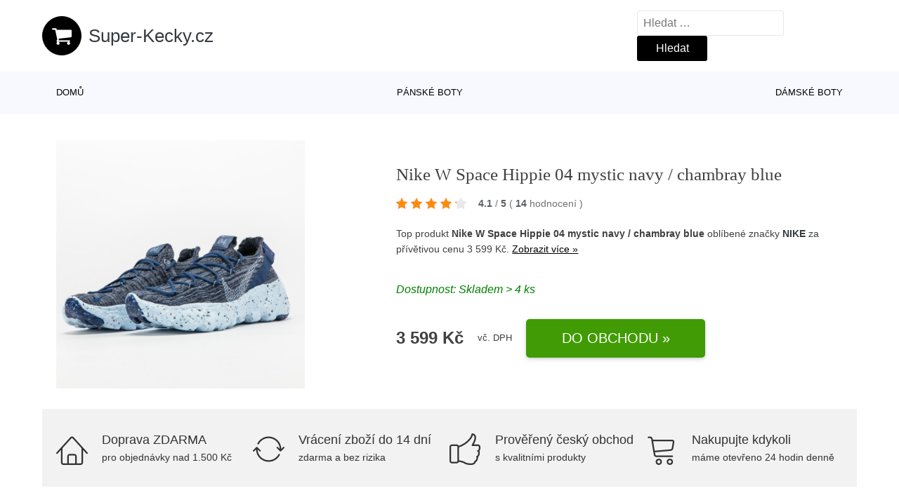

--- FILE ---
content_type: text/css
request_url: https://www.super-kecky.cz/wp-content/cache/wpfc-minified/qi1hlfv5/6e59g.css
body_size: 622
content:
.kk-star-ratings {
display: -webkit-inline-box !important;
display: -webkit-inline-flex !important;
display: -ms-inline-flexbox !important;
display: inline-flex !important;
-webkit-box-align: center;
-webkit-align-items: center;
-ms-flex-align: center;
align-items: center;
}
.kk-star-ratings.kksr-valign-top {
margin-bottom: 2rem;
display: -webkit-box !important;
display: -webkit-flex !important;
display: -ms-flexbox !important;
display: flex !important;
}
.kk-star-ratings.kksr-valign-bottom {
margin-top: 2rem;
display: -webkit-box !important;
display: -webkit-flex !important;
display: -ms-flexbox !important;
display: flex !important;
}
.kk-star-ratings.kksr-align-left {
-webkit-box-pack: flex-start;
-webkit-justify-content: flex-start;
-ms-flex-pack: flex-start;
justify-content: flex-start;
}
.kk-star-ratings.kksr-align-center {
-webkit-box-pack: center;
-webkit-justify-content: center;
-ms-flex-pack: center;
justify-content: center;
}
.kk-star-ratings.kksr-align-right {
-webkit-box-pack: flex-end;
-webkit-justify-content: flex-end;
-ms-flex-pack: flex-end;
justify-content: flex-end;
}
.kk-star-ratings .kksr-muted {
opacity: .5;
}
.kk-star-ratings .kksr-stars { position: relative;
}
.kk-star-ratings .kksr-stars .kksr-stars-active,
.kk-star-ratings .kksr-stars .kksr-stars-inactive {
display: flex;
}
.kk-star-ratings .kksr-stars .kksr-stars-active {
overflow: hidden;
position: absolute;
top: 0;
left: 0;
}
.kk-star-ratings .kksr-stars .kksr-star { cursor: pointer;
margin-right: 0px;
}
.kk-star-ratings.kksr-disabled .kksr-stars .kksr-star {
cursor: default;
}
.kk-star-ratings .kksr-stars .kksr-star .kksr-icon { transition: .3s all;
} .kk-star-ratings:not(.kksr-disabled) .kksr-stars:hover .kksr-stars-active {
width: 0 !important;
}
.kk-star-ratings .kksr-stars .kksr-star .kksr-icon,
.kk-star-ratings:not(.kksr-disabled) .kksr-stars .kksr-star:hover ~ .kksr-star .kksr-icon {
background-image: url(//www.super-kecky.cz/wp-content/plugins/kk-star-ratings/public/svg/inactive.svg);
}
.kk-star-ratings .kksr-stars .kksr-stars-active .kksr-star .kksr-icon {
background-image: url(//www.super-kecky.cz/wp-content/plugins/kk-star-ratings/public/svg/active.svg);
}
.kk-star-ratings.kksr-disabled .kksr-stars .kksr-stars-active .kksr-star .kksr-icon,
.kk-star-ratings:not(.kksr-disabled) .kksr-stars:hover .kksr-star .kksr-icon {
background-image: url(//www.super-kecky.cz/wp-content/plugins/kk-star-ratings/public/svg/selected.svg);
}
.kk-star-ratings .kksr-legend {
margin-left: .75rem;
margin-right: .75rem;
font-size: 90%;
opacity: .8;
line-height: 1;
} [dir="rtl"] .kk-star-ratings .kksr-stars .kksr-stars-active {
left: auto;
right: 0;
}
[dir="rtl"] .kk-star-ratings .kksr-stars .kksr-star {
margin-left: 0px;
margin-right: 0;
}